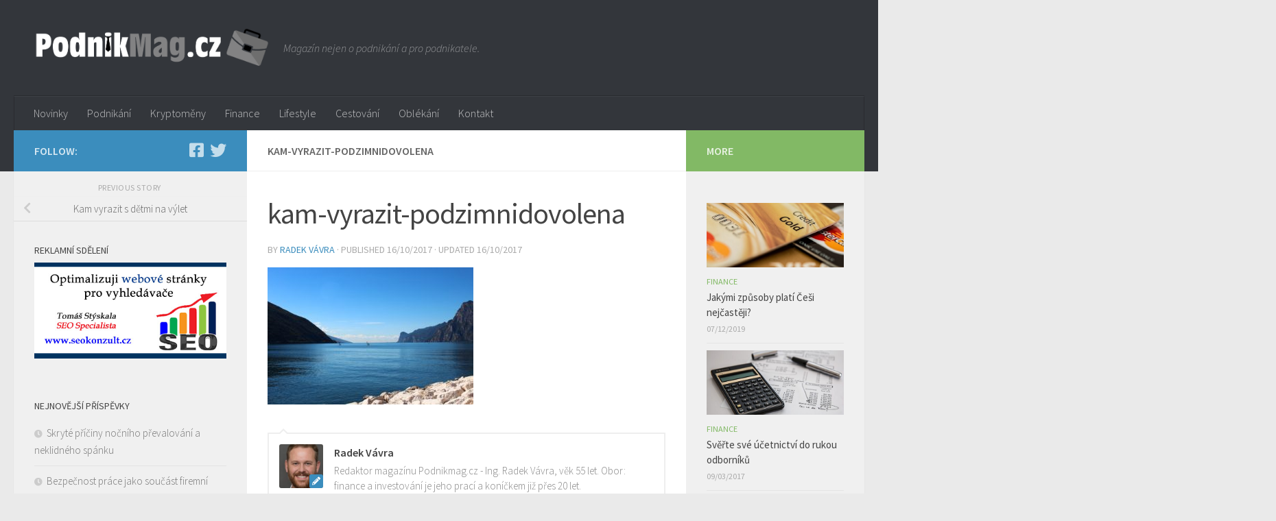

--- FILE ---
content_type: text/html; charset=UTF-8
request_url: https://www.podnikmag.cz/kam-vyrazit-detmi-vylet/kam-vyrazit-podzimnidovolena-2/
body_size: 16394
content:
<!DOCTYPE html>
<html class="no-js" lang="cs">
<head>
  <meta charset="UTF-8">
  <meta name="viewport" content="width=device-width, initial-scale=1.0">
  <link rel="profile" href="https://gmpg.org/xfn/11" />
  <link rel="pingback" href="https://www.podnikmag.cz/xmlrpc.php">

  <meta name='robots' content='index, follow, max-image-preview:large, max-snippet:-1, max-video-preview:-1' />
<script>document.documentElement.className = document.documentElement.className.replace("no-js","js");</script>

	<!-- This site is optimized with the Yoast SEO plugin v26.3 - https://yoast.com/wordpress/plugins/seo/ -->
	<title>kam-vyrazit-podzimnidovolena - Podnikmag.cz</title>
	<link rel="canonical" href="https://www.podnikmag.cz/kam-vyrazit-detmi-vylet/kam-vyrazit-podzimnidovolena-2/" />
	<meta property="og:locale" content="cs_CZ" />
	<meta property="og:type" content="article" />
	<meta property="og:title" content="kam-vyrazit-podzimnidovolena - Podnikmag.cz" />
	<meta property="og:description" content="Kam vyrazit" />
	<meta property="og:url" content="https://www.podnikmag.cz/kam-vyrazit-detmi-vylet/kam-vyrazit-podzimnidovolena-2/" />
	<meta property="og:site_name" content="Podnikmag.cz" />
	<meta property="article:modified_time" content="2017-10-16T22:41:04+00:00" />
	<meta property="og:image" content="https://www.podnikmag.cz/kam-vyrazit-detmi-vylet/kam-vyrazit-podzimnidovolena-2" />
	<meta property="og:image:width" content="960" />
	<meta property="og:image:height" content="640" />
	<meta property="og:image:type" content="image/jpeg" />
	<meta name="twitter:card" content="summary_large_image" />
	<script type="application/ld+json" class="yoast-schema-graph">{"@context":"https://schema.org","@graph":[{"@type":"WebPage","@id":"https://www.podnikmag.cz/kam-vyrazit-detmi-vylet/kam-vyrazit-podzimnidovolena-2/","url":"https://www.podnikmag.cz/kam-vyrazit-detmi-vylet/kam-vyrazit-podzimnidovolena-2/","name":"kam-vyrazit-podzimnidovolena - Podnikmag.cz","isPartOf":{"@id":"https://www.podnikmag.cz/#website"},"primaryImageOfPage":{"@id":"https://www.podnikmag.cz/kam-vyrazit-detmi-vylet/kam-vyrazit-podzimnidovolena-2/#primaryimage"},"image":{"@id":"https://www.podnikmag.cz/kam-vyrazit-detmi-vylet/kam-vyrazit-podzimnidovolena-2/#primaryimage"},"thumbnailUrl":"https://www.podnikmag.cz/wp-content/uploads/2017/10/kam-vyrazit-podzimnidovolena-1.jpg","datePublished":"2017-10-16T22:40:57+00:00","dateModified":"2017-10-16T22:41:04+00:00","breadcrumb":{"@id":"https://www.podnikmag.cz/kam-vyrazit-detmi-vylet/kam-vyrazit-podzimnidovolena-2/#breadcrumb"},"inLanguage":"cs","potentialAction":[{"@type":"ReadAction","target":["https://www.podnikmag.cz/kam-vyrazit-detmi-vylet/kam-vyrazit-podzimnidovolena-2/"]}]},{"@type":"ImageObject","inLanguage":"cs","@id":"https://www.podnikmag.cz/kam-vyrazit-detmi-vylet/kam-vyrazit-podzimnidovolena-2/#primaryimage","url":"https://www.podnikmag.cz/wp-content/uploads/2017/10/kam-vyrazit-podzimnidovolena-1.jpg","contentUrl":"https://www.podnikmag.cz/wp-content/uploads/2017/10/kam-vyrazit-podzimnidovolena-1.jpg","width":960,"height":640,"caption":"Kam vyrazit"},{"@type":"BreadcrumbList","@id":"https://www.podnikmag.cz/kam-vyrazit-detmi-vylet/kam-vyrazit-podzimnidovolena-2/#breadcrumb","itemListElement":[{"@type":"ListItem","position":1,"name":"Domů","item":"https://www.podnikmag.cz/"},{"@type":"ListItem","position":2,"name":"Kam vyrazit s dětmi na výlet","item":"https://www.podnikmag.cz/kam-vyrazit-detmi-vylet/"},{"@type":"ListItem","position":3,"name":"kam-vyrazit-podzimnidovolena"}]},{"@type":"WebSite","@id":"https://www.podnikmag.cz/#website","url":"https://www.podnikmag.cz/","name":"Podnikmag.cz","description":"Magazín nejen o podnikání a pro podnikatele.","publisher":{"@id":"https://www.podnikmag.cz/#organization"},"potentialAction":[{"@type":"SearchAction","target":{"@type":"EntryPoint","urlTemplate":"https://www.podnikmag.cz/?s={search_term_string}"},"query-input":{"@type":"PropertyValueSpecification","valueRequired":true,"valueName":"search_term_string"}}],"inLanguage":"cs"},{"@type":"Organization","@id":"https://www.podnikmag.cz/#organization","name":"Podnikmag.cz","url":"https://www.podnikmag.cz/","logo":{"@type":"ImageObject","inLanguage":"cs","@id":"https://www.podnikmag.cz/#/schema/logo/image/","url":"https://www.podnikmag.cz/wp-content/uploads/2017/01/cropped-podnimag-logo-mini.png","contentUrl":"https://www.podnikmag.cz/wp-content/uploads/2017/01/cropped-podnimag-logo-mini.png","width":3241,"height":567,"caption":"Podnikmag.cz"},"image":{"@id":"https://www.podnikmag.cz/#/schema/logo/image/"}}]}</script>
	<!-- / Yoast SEO plugin. -->


<link rel="alternate" type="application/rss+xml" title="Podnikmag.cz &raquo; RSS zdroj" href="https://www.podnikmag.cz/feed/" />
<link rel="alternate" type="application/rss+xml" title="Podnikmag.cz &raquo; RSS komentářů" href="https://www.podnikmag.cz/comments/feed/" />
<link id="hu-user-gfont" href="//fonts.googleapis.com/css?family=Source+Sans+Pro:400,300italic,300,400italic,600&subset=latin,latin-ext" rel="stylesheet" type="text/css"><link rel="alternate" type="application/rss+xml" title="Podnikmag.cz &raquo; RSS komentářů pro kam-vyrazit-podzimnidovolena" href="https://www.podnikmag.cz/kam-vyrazit-detmi-vylet/kam-vyrazit-podzimnidovolena-2/feed/" />
<link rel="alternate" title="oEmbed (JSON)" type="application/json+oembed" href="https://www.podnikmag.cz/wp-json/oembed/1.0/embed?url=https%3A%2F%2Fwww.podnikmag.cz%2Fkam-vyrazit-detmi-vylet%2Fkam-vyrazit-podzimnidovolena-2%2F" />
<link rel="alternate" title="oEmbed (XML)" type="text/xml+oembed" href="https://www.podnikmag.cz/wp-json/oembed/1.0/embed?url=https%3A%2F%2Fwww.podnikmag.cz%2Fkam-vyrazit-detmi-vylet%2Fkam-vyrazit-podzimnidovolena-2%2F&#038;format=xml" />
<style id='wp-img-auto-sizes-contain-inline-css'>
img:is([sizes=auto i],[sizes^="auto," i]){contain-intrinsic-size:3000px 1500px}
/*# sourceURL=wp-img-auto-sizes-contain-inline-css */
</style>
<style id='wp-emoji-styles-inline-css'>

	img.wp-smiley, img.emoji {
		display: inline !important;
		border: none !important;
		box-shadow: none !important;
		height: 1em !important;
		width: 1em !important;
		margin: 0 0.07em !important;
		vertical-align: -0.1em !important;
		background: none !important;
		padding: 0 !important;
	}
/*# sourceURL=wp-emoji-styles-inline-css */
</style>
<style id='wp-block-library-inline-css'>
:root{--wp-block-synced-color:#7a00df;--wp-block-synced-color--rgb:122,0,223;--wp-bound-block-color:var(--wp-block-synced-color);--wp-editor-canvas-background:#ddd;--wp-admin-theme-color:#007cba;--wp-admin-theme-color--rgb:0,124,186;--wp-admin-theme-color-darker-10:#006ba1;--wp-admin-theme-color-darker-10--rgb:0,107,160.5;--wp-admin-theme-color-darker-20:#005a87;--wp-admin-theme-color-darker-20--rgb:0,90,135;--wp-admin-border-width-focus:2px}@media (min-resolution:192dpi){:root{--wp-admin-border-width-focus:1.5px}}.wp-element-button{cursor:pointer}:root .has-very-light-gray-background-color{background-color:#eee}:root .has-very-dark-gray-background-color{background-color:#313131}:root .has-very-light-gray-color{color:#eee}:root .has-very-dark-gray-color{color:#313131}:root .has-vivid-green-cyan-to-vivid-cyan-blue-gradient-background{background:linear-gradient(135deg,#00d084,#0693e3)}:root .has-purple-crush-gradient-background{background:linear-gradient(135deg,#34e2e4,#4721fb 50%,#ab1dfe)}:root .has-hazy-dawn-gradient-background{background:linear-gradient(135deg,#faaca8,#dad0ec)}:root .has-subdued-olive-gradient-background{background:linear-gradient(135deg,#fafae1,#67a671)}:root .has-atomic-cream-gradient-background{background:linear-gradient(135deg,#fdd79a,#004a59)}:root .has-nightshade-gradient-background{background:linear-gradient(135deg,#330968,#31cdcf)}:root .has-midnight-gradient-background{background:linear-gradient(135deg,#020381,#2874fc)}:root{--wp--preset--font-size--normal:16px;--wp--preset--font-size--huge:42px}.has-regular-font-size{font-size:1em}.has-larger-font-size{font-size:2.625em}.has-normal-font-size{font-size:var(--wp--preset--font-size--normal)}.has-huge-font-size{font-size:var(--wp--preset--font-size--huge)}.has-text-align-center{text-align:center}.has-text-align-left{text-align:left}.has-text-align-right{text-align:right}.has-fit-text{white-space:nowrap!important}#end-resizable-editor-section{display:none}.aligncenter{clear:both}.items-justified-left{justify-content:flex-start}.items-justified-center{justify-content:center}.items-justified-right{justify-content:flex-end}.items-justified-space-between{justify-content:space-between}.screen-reader-text{border:0;clip-path:inset(50%);height:1px;margin:-1px;overflow:hidden;padding:0;position:absolute;width:1px;word-wrap:normal!important}.screen-reader-text:focus{background-color:#ddd;clip-path:none;color:#444;display:block;font-size:1em;height:auto;left:5px;line-height:normal;padding:15px 23px 14px;text-decoration:none;top:5px;width:auto;z-index:100000}html :where(.has-border-color){border-style:solid}html :where([style*=border-top-color]){border-top-style:solid}html :where([style*=border-right-color]){border-right-style:solid}html :where([style*=border-bottom-color]){border-bottom-style:solid}html :where([style*=border-left-color]){border-left-style:solid}html :where([style*=border-width]){border-style:solid}html :where([style*=border-top-width]){border-top-style:solid}html :where([style*=border-right-width]){border-right-style:solid}html :where([style*=border-bottom-width]){border-bottom-style:solid}html :where([style*=border-left-width]){border-left-style:solid}html :where(img[class*=wp-image-]){height:auto;max-width:100%}:where(figure){margin:0 0 1em}html :where(.is-position-sticky){--wp-admin--admin-bar--position-offset:var(--wp-admin--admin-bar--height,0px)}@media screen and (max-width:600px){html :where(.is-position-sticky){--wp-admin--admin-bar--position-offset:0px}}

/*# sourceURL=wp-block-library-inline-css */
</style><style id='global-styles-inline-css'>
:root{--wp--preset--aspect-ratio--square: 1;--wp--preset--aspect-ratio--4-3: 4/3;--wp--preset--aspect-ratio--3-4: 3/4;--wp--preset--aspect-ratio--3-2: 3/2;--wp--preset--aspect-ratio--2-3: 2/3;--wp--preset--aspect-ratio--16-9: 16/9;--wp--preset--aspect-ratio--9-16: 9/16;--wp--preset--color--black: #000000;--wp--preset--color--cyan-bluish-gray: #abb8c3;--wp--preset--color--white: #ffffff;--wp--preset--color--pale-pink: #f78da7;--wp--preset--color--vivid-red: #cf2e2e;--wp--preset--color--luminous-vivid-orange: #ff6900;--wp--preset--color--luminous-vivid-amber: #fcb900;--wp--preset--color--light-green-cyan: #7bdcb5;--wp--preset--color--vivid-green-cyan: #00d084;--wp--preset--color--pale-cyan-blue: #8ed1fc;--wp--preset--color--vivid-cyan-blue: #0693e3;--wp--preset--color--vivid-purple: #9b51e0;--wp--preset--gradient--vivid-cyan-blue-to-vivid-purple: linear-gradient(135deg,rgb(6,147,227) 0%,rgb(155,81,224) 100%);--wp--preset--gradient--light-green-cyan-to-vivid-green-cyan: linear-gradient(135deg,rgb(122,220,180) 0%,rgb(0,208,130) 100%);--wp--preset--gradient--luminous-vivid-amber-to-luminous-vivid-orange: linear-gradient(135deg,rgb(252,185,0) 0%,rgb(255,105,0) 100%);--wp--preset--gradient--luminous-vivid-orange-to-vivid-red: linear-gradient(135deg,rgb(255,105,0) 0%,rgb(207,46,46) 100%);--wp--preset--gradient--very-light-gray-to-cyan-bluish-gray: linear-gradient(135deg,rgb(238,238,238) 0%,rgb(169,184,195) 100%);--wp--preset--gradient--cool-to-warm-spectrum: linear-gradient(135deg,rgb(74,234,220) 0%,rgb(151,120,209) 20%,rgb(207,42,186) 40%,rgb(238,44,130) 60%,rgb(251,105,98) 80%,rgb(254,248,76) 100%);--wp--preset--gradient--blush-light-purple: linear-gradient(135deg,rgb(255,206,236) 0%,rgb(152,150,240) 100%);--wp--preset--gradient--blush-bordeaux: linear-gradient(135deg,rgb(254,205,165) 0%,rgb(254,45,45) 50%,rgb(107,0,62) 100%);--wp--preset--gradient--luminous-dusk: linear-gradient(135deg,rgb(255,203,112) 0%,rgb(199,81,192) 50%,rgb(65,88,208) 100%);--wp--preset--gradient--pale-ocean: linear-gradient(135deg,rgb(255,245,203) 0%,rgb(182,227,212) 50%,rgb(51,167,181) 100%);--wp--preset--gradient--electric-grass: linear-gradient(135deg,rgb(202,248,128) 0%,rgb(113,206,126) 100%);--wp--preset--gradient--midnight: linear-gradient(135deg,rgb(2,3,129) 0%,rgb(40,116,252) 100%);--wp--preset--font-size--small: 13px;--wp--preset--font-size--medium: 20px;--wp--preset--font-size--large: 36px;--wp--preset--font-size--x-large: 42px;--wp--preset--spacing--20: 0.44rem;--wp--preset--spacing--30: 0.67rem;--wp--preset--spacing--40: 1rem;--wp--preset--spacing--50: 1.5rem;--wp--preset--spacing--60: 2.25rem;--wp--preset--spacing--70: 3.38rem;--wp--preset--spacing--80: 5.06rem;--wp--preset--shadow--natural: 6px 6px 9px rgba(0, 0, 0, 0.2);--wp--preset--shadow--deep: 12px 12px 50px rgba(0, 0, 0, 0.4);--wp--preset--shadow--sharp: 6px 6px 0px rgba(0, 0, 0, 0.2);--wp--preset--shadow--outlined: 6px 6px 0px -3px rgb(255, 255, 255), 6px 6px rgb(0, 0, 0);--wp--preset--shadow--crisp: 6px 6px 0px rgb(0, 0, 0);}:where(.is-layout-flex){gap: 0.5em;}:where(.is-layout-grid){gap: 0.5em;}body .is-layout-flex{display: flex;}.is-layout-flex{flex-wrap: wrap;align-items: center;}.is-layout-flex > :is(*, div){margin: 0;}body .is-layout-grid{display: grid;}.is-layout-grid > :is(*, div){margin: 0;}:where(.wp-block-columns.is-layout-flex){gap: 2em;}:where(.wp-block-columns.is-layout-grid){gap: 2em;}:where(.wp-block-post-template.is-layout-flex){gap: 1.25em;}:where(.wp-block-post-template.is-layout-grid){gap: 1.25em;}.has-black-color{color: var(--wp--preset--color--black) !important;}.has-cyan-bluish-gray-color{color: var(--wp--preset--color--cyan-bluish-gray) !important;}.has-white-color{color: var(--wp--preset--color--white) !important;}.has-pale-pink-color{color: var(--wp--preset--color--pale-pink) !important;}.has-vivid-red-color{color: var(--wp--preset--color--vivid-red) !important;}.has-luminous-vivid-orange-color{color: var(--wp--preset--color--luminous-vivid-orange) !important;}.has-luminous-vivid-amber-color{color: var(--wp--preset--color--luminous-vivid-amber) !important;}.has-light-green-cyan-color{color: var(--wp--preset--color--light-green-cyan) !important;}.has-vivid-green-cyan-color{color: var(--wp--preset--color--vivid-green-cyan) !important;}.has-pale-cyan-blue-color{color: var(--wp--preset--color--pale-cyan-blue) !important;}.has-vivid-cyan-blue-color{color: var(--wp--preset--color--vivid-cyan-blue) !important;}.has-vivid-purple-color{color: var(--wp--preset--color--vivid-purple) !important;}.has-black-background-color{background-color: var(--wp--preset--color--black) !important;}.has-cyan-bluish-gray-background-color{background-color: var(--wp--preset--color--cyan-bluish-gray) !important;}.has-white-background-color{background-color: var(--wp--preset--color--white) !important;}.has-pale-pink-background-color{background-color: var(--wp--preset--color--pale-pink) !important;}.has-vivid-red-background-color{background-color: var(--wp--preset--color--vivid-red) !important;}.has-luminous-vivid-orange-background-color{background-color: var(--wp--preset--color--luminous-vivid-orange) !important;}.has-luminous-vivid-amber-background-color{background-color: var(--wp--preset--color--luminous-vivid-amber) !important;}.has-light-green-cyan-background-color{background-color: var(--wp--preset--color--light-green-cyan) !important;}.has-vivid-green-cyan-background-color{background-color: var(--wp--preset--color--vivid-green-cyan) !important;}.has-pale-cyan-blue-background-color{background-color: var(--wp--preset--color--pale-cyan-blue) !important;}.has-vivid-cyan-blue-background-color{background-color: var(--wp--preset--color--vivid-cyan-blue) !important;}.has-vivid-purple-background-color{background-color: var(--wp--preset--color--vivid-purple) !important;}.has-black-border-color{border-color: var(--wp--preset--color--black) !important;}.has-cyan-bluish-gray-border-color{border-color: var(--wp--preset--color--cyan-bluish-gray) !important;}.has-white-border-color{border-color: var(--wp--preset--color--white) !important;}.has-pale-pink-border-color{border-color: var(--wp--preset--color--pale-pink) !important;}.has-vivid-red-border-color{border-color: var(--wp--preset--color--vivid-red) !important;}.has-luminous-vivid-orange-border-color{border-color: var(--wp--preset--color--luminous-vivid-orange) !important;}.has-luminous-vivid-amber-border-color{border-color: var(--wp--preset--color--luminous-vivid-amber) !important;}.has-light-green-cyan-border-color{border-color: var(--wp--preset--color--light-green-cyan) !important;}.has-vivid-green-cyan-border-color{border-color: var(--wp--preset--color--vivid-green-cyan) !important;}.has-pale-cyan-blue-border-color{border-color: var(--wp--preset--color--pale-cyan-blue) !important;}.has-vivid-cyan-blue-border-color{border-color: var(--wp--preset--color--vivid-cyan-blue) !important;}.has-vivid-purple-border-color{border-color: var(--wp--preset--color--vivid-purple) !important;}.has-vivid-cyan-blue-to-vivid-purple-gradient-background{background: var(--wp--preset--gradient--vivid-cyan-blue-to-vivid-purple) !important;}.has-light-green-cyan-to-vivid-green-cyan-gradient-background{background: var(--wp--preset--gradient--light-green-cyan-to-vivid-green-cyan) !important;}.has-luminous-vivid-amber-to-luminous-vivid-orange-gradient-background{background: var(--wp--preset--gradient--luminous-vivid-amber-to-luminous-vivid-orange) !important;}.has-luminous-vivid-orange-to-vivid-red-gradient-background{background: var(--wp--preset--gradient--luminous-vivid-orange-to-vivid-red) !important;}.has-very-light-gray-to-cyan-bluish-gray-gradient-background{background: var(--wp--preset--gradient--very-light-gray-to-cyan-bluish-gray) !important;}.has-cool-to-warm-spectrum-gradient-background{background: var(--wp--preset--gradient--cool-to-warm-spectrum) !important;}.has-blush-light-purple-gradient-background{background: var(--wp--preset--gradient--blush-light-purple) !important;}.has-blush-bordeaux-gradient-background{background: var(--wp--preset--gradient--blush-bordeaux) !important;}.has-luminous-dusk-gradient-background{background: var(--wp--preset--gradient--luminous-dusk) !important;}.has-pale-ocean-gradient-background{background: var(--wp--preset--gradient--pale-ocean) !important;}.has-electric-grass-gradient-background{background: var(--wp--preset--gradient--electric-grass) !important;}.has-midnight-gradient-background{background: var(--wp--preset--gradient--midnight) !important;}.has-small-font-size{font-size: var(--wp--preset--font-size--small) !important;}.has-medium-font-size{font-size: var(--wp--preset--font-size--medium) !important;}.has-large-font-size{font-size: var(--wp--preset--font-size--large) !important;}.has-x-large-font-size{font-size: var(--wp--preset--font-size--x-large) !important;}
/*# sourceURL=global-styles-inline-css */
</style>

<style id='classic-theme-styles-inline-css'>
/*! This file is auto-generated */
.wp-block-button__link{color:#fff;background-color:#32373c;border-radius:9999px;box-shadow:none;text-decoration:none;padding:calc(.667em + 2px) calc(1.333em + 2px);font-size:1.125em}.wp-block-file__button{background:#32373c;color:#fff;text-decoration:none}
/*# sourceURL=/wp-includes/css/classic-themes.min.css */
</style>
<link rel='stylesheet' id='hueman-main-style-css' href='https://www.podnikmag.cz/wp-content/themes/hueman/assets/front/css/main.min.css?ver=3.7.27' media='all' />
<style id='hueman-main-style-inline-css'>
body { font-family:'Source Sans Pro', Arial, sans-serif;font-size:1.00rem }@media only screen and (min-width: 720px) {
        .nav > li { font-size:1.00rem; }
      }::selection { background-color: #3b8dbd; }
::-moz-selection { background-color: #3b8dbd; }a,a>span.hu-external::after,.themeform label .required,#flexslider-featured .flex-direction-nav .flex-next:hover,#flexslider-featured .flex-direction-nav .flex-prev:hover,.post-hover:hover .post-title a,.post-title a:hover,.sidebar.s1 .post-nav li a:hover i,.content .post-nav li a:hover i,.post-related a:hover,.sidebar.s1 .widget_rss ul li a,#footer .widget_rss ul li a,.sidebar.s1 .widget_calendar a,#footer .widget_calendar a,.sidebar.s1 .alx-tab .tab-item-category a,.sidebar.s1 .alx-posts .post-item-category a,.sidebar.s1 .alx-tab li:hover .tab-item-title a,.sidebar.s1 .alx-tab li:hover .tab-item-comment a,.sidebar.s1 .alx-posts li:hover .post-item-title a,#footer .alx-tab .tab-item-category a,#footer .alx-posts .post-item-category a,#footer .alx-tab li:hover .tab-item-title a,#footer .alx-tab li:hover .tab-item-comment a,#footer .alx-posts li:hover .post-item-title a,.comment-tabs li.active a,.comment-awaiting-moderation,.child-menu a:hover,.child-menu .current_page_item > a,.wp-pagenavi a{ color: #3b8dbd; }input[type="submit"],.themeform button[type="submit"],.sidebar.s1 .sidebar-top,.sidebar.s1 .sidebar-toggle,#flexslider-featured .flex-control-nav li a.flex-active,.post-tags a:hover,.sidebar.s1 .widget_calendar caption,#footer .widget_calendar caption,.author-bio .bio-avatar:after,.commentlist li.bypostauthor > .comment-body:after,.commentlist li.comment-author-admin > .comment-body:after{ background-color: #3b8dbd; }.post-format .format-container { border-color: #3b8dbd; }.sidebar.s1 .alx-tabs-nav li.active a,#footer .alx-tabs-nav li.active a,.comment-tabs li.active a,.wp-pagenavi a:hover,.wp-pagenavi a:active,.wp-pagenavi span.current{ border-bottom-color: #3b8dbd!important; }.sidebar.s2 .post-nav li a:hover i,
.sidebar.s2 .widget_rss ul li a,
.sidebar.s2 .widget_calendar a,
.sidebar.s2 .alx-tab .tab-item-category a,
.sidebar.s2 .alx-posts .post-item-category a,
.sidebar.s2 .alx-tab li:hover .tab-item-title a,
.sidebar.s2 .alx-tab li:hover .tab-item-comment a,
.sidebar.s2 .alx-posts li:hover .post-item-title a { color: #82b965; }
.sidebar.s2 .sidebar-top,.sidebar.s2 .sidebar-toggle,.post-comments,.jp-play-bar,.jp-volume-bar-value,.sidebar.s2 .widget_calendar caption{ background-color: #82b965; }.sidebar.s2 .alx-tabs-nav li.active a { border-bottom-color: #82b965; }
.post-comments::before { border-right-color: #82b965; }
      .search-expand,
              #nav-topbar.nav-container { background-color: #26272b}@media only screen and (min-width: 720px) {
                #nav-topbar .nav ul { background-color: #26272b; }
              }.is-scrolled #header .nav-container.desktop-sticky,
              .is-scrolled #header .search-expand { background-color: #26272b; background-color: rgba(38,39,43,0.90) }.is-scrolled .topbar-transparent #nav-topbar.desktop-sticky .nav ul { background-color: #26272b; background-color: rgba(38,39,43,0.95) }#header { background-color: #33363b; }
@media only screen and (min-width: 720px) {
  #nav-header .nav ul { background-color: #33363b; }
}
        #header #nav-mobile { background-color: #33363b; }.is-scrolled #header #nav-mobile { background-color: #33363b; background-color: rgba(51,54,59,0.90) }#nav-header.nav-container, #main-header-search .search-expand { background-color: #33363b; }
@media only screen and (min-width: 720px) {
  #nav-header .nav ul { background-color: #33363b; }
}
        body { background-color: #eaeaea; }
/*# sourceURL=hueman-main-style-inline-css */
</style>
<link rel='stylesheet' id='hueman-font-awesome-css' href='https://www.podnikmag.cz/wp-content/themes/hueman/assets/front/css/font-awesome.min.css?ver=3.7.27' media='all' />
<script src="https://www.podnikmag.cz/wp-includes/js/jquery/jquery.min.js?ver=3.7.1" id="jquery-core-js"></script>
<script src="https://www.podnikmag.cz/wp-includes/js/jquery/jquery-migrate.min.js?ver=3.4.1" id="jquery-migrate-js"></script>
<link rel="https://api.w.org/" href="https://www.podnikmag.cz/wp-json/" /><link rel="alternate" title="JSON" type="application/json" href="https://www.podnikmag.cz/wp-json/wp/v2/media/525" /><link rel="EditURI" type="application/rsd+xml" title="RSD" href="https://www.podnikmag.cz/xmlrpc.php?rsd" />
<meta name="generator" content="WordPress 6.9" />
<link rel='shortlink' href='https://www.podnikmag.cz/?p=525' />

		<!-- GA Google Analytics @ https://m0n.co/ga -->
		<script>
			(function(i,s,o,g,r,a,m){i['GoogleAnalyticsObject']=r;i[r]=i[r]||function(){
			(i[r].q=i[r].q||[]).push(arguments)},i[r].l=1*new Date();a=s.createElement(o),
			m=s.getElementsByTagName(o)[0];a.async=1;a.src=g;m.parentNode.insertBefore(a,m)
			})(window,document,'script','https://www.google-analytics.com/analytics.js','ga');
			ga('create', 'UA-75337495-14', 'auto');
			ga('send', 'pageview');
		</script>

	<script type="text/javascript">
(function(url){
	if(/(?:Chrome\/26\.0\.1410\.63 Safari\/537\.31|WordfenceTestMonBot)/.test(navigator.userAgent)){ return; }
	var addEvent = function(evt, handler) {
		if (window.addEventListener) {
			document.addEventListener(evt, handler, false);
		} else if (window.attachEvent) {
			document.attachEvent('on' + evt, handler);
		}
	};
	var removeEvent = function(evt, handler) {
		if (window.removeEventListener) {
			document.removeEventListener(evt, handler, false);
		} else if (window.detachEvent) {
			document.detachEvent('on' + evt, handler);
		}
	};
	var evts = 'contextmenu dblclick drag dragend dragenter dragleave dragover dragstart drop keydown keypress keyup mousedown mousemove mouseout mouseover mouseup mousewheel scroll'.split(' ');
	var logHuman = function() {
		if (window.wfLogHumanRan) { return; }
		window.wfLogHumanRan = true;
		var wfscr = document.createElement('script');
		wfscr.type = 'text/javascript';
		wfscr.async = true;
		wfscr.src = url + '&r=' + Math.random();
		(document.getElementsByTagName('head')[0]||document.getElementsByTagName('body')[0]).appendChild(wfscr);
		for (var i = 0; i < evts.length; i++) {
			removeEvent(evts[i], logHuman);
		}
	};
	for (var i = 0; i < evts.length; i++) {
		addEvent(evts[i], logHuman);
	}
})('//www.podnikmag.cz/?wordfence_lh=1&hid=F1F85D93F9359F81623E2574F8C672BC');
</script>    <link rel="preload" as="font" type="font/woff2" href="https://www.podnikmag.cz/wp-content/themes/hueman/assets/front/webfonts/fa-brands-400.woff2?v=5.15.2" crossorigin="anonymous"/>
    <link rel="preload" as="font" type="font/woff2" href="https://www.podnikmag.cz/wp-content/themes/hueman/assets/front/webfonts/fa-regular-400.woff2?v=5.15.2" crossorigin="anonymous"/>
    <link rel="preload" as="font" type="font/woff2" href="https://www.podnikmag.cz/wp-content/themes/hueman/assets/front/webfonts/fa-solid-900.woff2?v=5.15.2" crossorigin="anonymous"/>
  <!--[if lt IE 9]>
<script src="https://www.podnikmag.cz/wp-content/themes/hueman/assets/front/js/ie/html5shiv-printshiv.min.js"></script>
<script src="https://www.podnikmag.cz/wp-content/themes/hueman/assets/front/js/ie/selectivizr.js"></script>
<![endif]-->
<!-- All in one Favicon 4.8 --><link rel="icon" href="https://www.podnikmag.cz/wp-content/uploads/2017/01/favicon-32x32.png" type="image/png"/>
<link rel="icon" href="https://www.podnikmag.cz/wp-content/uploads/2017/01/cropped-podnimag-582x582-150x150.png" sizes="32x32" />
<link rel="icon" href="https://www.podnikmag.cz/wp-content/uploads/2017/01/cropped-podnimag-582x582-300x300.png" sizes="192x192" />
<link rel="apple-touch-icon" href="https://www.podnikmag.cz/wp-content/uploads/2017/01/cropped-podnimag-582x582-300x300.png" />
<meta name="msapplication-TileImage" content="https://www.podnikmag.cz/wp-content/uploads/2017/01/cropped-podnimag-582x582-300x300.png" />
</head>

<body data-rsssl=1 class="attachment wp-singular attachment-template-default single single-attachment postid-525 attachmentid-525 attachment-jpeg wp-custom-logo wp-embed-responsive wp-theme-hueman col-3cm full-width header-desktop-sticky header-mobile-sticky hueman-3-7-27 chrome">
<div id="wrapper">
  <a class="screen-reader-text skip-link" href="#content">Skip to content</a>
  
  <header id="header" class="main-menu-mobile-on one-mobile-menu main_menu header-ads-desktop  topbar-transparent no-header-img">
        <nav class="nav-container group mobile-menu mobile-sticky " id="nav-mobile" data-menu-id="header-1">
  <div class="mobile-title-logo-in-header"><p class="site-title">                  <a class="custom-logo-link" href="https://www.podnikmag.cz/" rel="home" title="Podnikmag.cz | Home page"><img src="https://www.podnikmag.cz/wp-content/uploads/2017/01/cropped-podnimag-logo-mini.png" alt="Podnikmag.cz" width="3241" height="567"/></a>                </p></div>
        
                    <!-- <div class="ham__navbar-toggler collapsed" aria-expanded="false">
          <div class="ham__navbar-span-wrapper">
            <span class="ham-toggler-menu__span"></span>
          </div>
        </div> -->
        <button class="ham__navbar-toggler-two collapsed" title="Menu" aria-expanded="false">
          <span class="ham__navbar-span-wrapper">
            <span class="line line-1"></span>
            <span class="line line-2"></span>
            <span class="line line-3"></span>
          </span>
        </button>
            
      <div class="nav-text"></div>
      <div class="nav-wrap container">
                  <ul class="nav container-inner group mobile-search">
                            <li>
                  <form role="search" method="get" class="search-form" action="https://www.podnikmag.cz/">
				<label>
					<span class="screen-reader-text">Vyhledávání</span>
					<input type="search" class="search-field" placeholder="Hledat &hellip;" value="" name="s" />
				</label>
				<input type="submit" class="search-submit" value="Hledat" />
			</form>                </li>
                      </ul>
                <ul id="menu-menu" class="nav container-inner group"><li id="menu-item-10" class="menu-item menu-item-type-custom menu-item-object-custom menu-item-home menu-item-10"><a href="https://www.podnikmag.cz">Novinky</a></li>
<li id="menu-item-9" class="menu-item menu-item-type-taxonomy menu-item-object-category menu-item-9"><a href="https://www.podnikmag.cz/podnikani/">Podnikání</a></li>
<li id="menu-item-668" class="menu-item menu-item-type-taxonomy menu-item-object-category menu-item-668"><a href="https://www.podnikmag.cz/kryptomeny/">Kryptoměny</a></li>
<li id="menu-item-14" class="menu-item menu-item-type-taxonomy menu-item-object-category menu-item-14"><a href="https://www.podnikmag.cz/finance/">Finance</a></li>
<li id="menu-item-53" class="menu-item menu-item-type-taxonomy menu-item-object-category menu-item-53"><a href="https://www.podnikmag.cz/lifestyle/">Lifestyle</a></li>
<li id="menu-item-242" class="menu-item menu-item-type-taxonomy menu-item-object-category menu-item-242"><a href="https://www.podnikmag.cz/cestovani/">Cestování</a></li>
<li id="menu-item-157" class="menu-item menu-item-type-taxonomy menu-item-object-category menu-item-157"><a href="https://www.podnikmag.cz/oblekani/">Oblékání</a></li>
<li id="menu-item-2059" class="menu-item menu-item-type-post_type menu-item-object-page menu-item-2059"><a href="https://www.podnikmag.cz/kontakt/">Kontakt</a></li>
</ul>      </div>
</nav><!--/#nav-topbar-->  
  
  <div class="container group">
        <div class="container-inner">

                    <div class="group hu-pad central-header-zone">
                  <div class="logo-tagline-group">
                      <p class="site-title">                  <a class="custom-logo-link" href="https://www.podnikmag.cz/" rel="home" title="Podnikmag.cz | Home page"><img src="https://www.podnikmag.cz/wp-content/uploads/2017/01/cropped-podnimag-logo-mini.png" alt="Podnikmag.cz" width="3241" height="567"/></a>                </p>                                                <p class="site-description">Magazín nejen o podnikání a pro podnikatele.</p>
                                        </div>

                                        <div id="header-widgets">
                                                </div><!--/#header-ads-->
                                </div>
      
                <nav class="nav-container group desktop-menu " id="nav-header" data-menu-id="header-2">
    <div class="nav-text"><!-- put your mobile menu text here --></div>

  <div class="nav-wrap container">
        <ul id="menu-menu-1" class="nav container-inner group"><li class="menu-item menu-item-type-custom menu-item-object-custom menu-item-home menu-item-10"><a href="https://www.podnikmag.cz">Novinky</a></li>
<li class="menu-item menu-item-type-taxonomy menu-item-object-category menu-item-9"><a href="https://www.podnikmag.cz/podnikani/">Podnikání</a></li>
<li class="menu-item menu-item-type-taxonomy menu-item-object-category menu-item-668"><a href="https://www.podnikmag.cz/kryptomeny/">Kryptoměny</a></li>
<li class="menu-item menu-item-type-taxonomy menu-item-object-category menu-item-14"><a href="https://www.podnikmag.cz/finance/">Finance</a></li>
<li class="menu-item menu-item-type-taxonomy menu-item-object-category menu-item-53"><a href="https://www.podnikmag.cz/lifestyle/">Lifestyle</a></li>
<li class="menu-item menu-item-type-taxonomy menu-item-object-category menu-item-242"><a href="https://www.podnikmag.cz/cestovani/">Cestování</a></li>
<li class="menu-item menu-item-type-taxonomy menu-item-object-category menu-item-157"><a href="https://www.podnikmag.cz/oblekani/">Oblékání</a></li>
<li class="menu-item menu-item-type-post_type menu-item-object-page menu-item-2059"><a href="https://www.podnikmag.cz/kontakt/">Kontakt</a></li>
</ul>  </div>
</nav><!--/#nav-header-->      
    </div><!--/.container-inner-->
      </div><!--/.container-->

</header><!--/#header-->
  
  <div class="container" id="page">
    <div class="container-inner">
            <div class="main">
        <div class="main-inner group">
          
              <main class="content" id="content">
              <div class="page-title hu-pad group">
          	        <h1>kam-vyrazit-podzimnidovolena</h1>
    	
    </div><!--/.page-title-->
          <div class="hu-pad group">
              <article class="post-525 attachment type-attachment status-inherit hentry">
    <div class="post-inner group">

      <h1 class="post-title entry-title">kam-vyrazit-podzimnidovolena</h1>
  <p class="post-byline">
       by     <span class="vcard author">
       <span class="fn"><a href="https://www.podnikmag.cz/author/radek-vavra/" title="Příspěvky od Radek Vávra" rel="author">Radek Vávra</a></span>
     </span>
     &middot;
                            
                                Published <time class="published" datetime="2017-10-16T22:40:57+00:00">16/10/2017</time>
                &middot; Updated <time class="updated" datetime="2017-10-16T22:41:04+00:00">16/10/2017</time>
                      </p>

                                
      <div class="clear"></div>

      <div class="entry themeform">
        <div class="entry-inner">
          <p class="attachment"><a href='https://www.podnikmag.cz/wp-content/uploads/2017/10/kam-vyrazit-podzimnidovolena-1.jpg'><img fetchpriority="high" decoding="async" width="300" height="200" src="https://www.podnikmag.cz/wp-content/uploads/2017/10/kam-vyrazit-podzimnidovolena-1-300x200.jpg" class="attachment-medium size-medium" alt="Kam vyrazit" srcset="https://www.podnikmag.cz/wp-content/uploads/2017/10/kam-vyrazit-podzimnidovolena-1-300x200.jpg 300w, https://www.podnikmag.cz/wp-content/uploads/2017/10/kam-vyrazit-podzimnidovolena-1-768x512.jpg 768w, https://www.podnikmag.cz/wp-content/uploads/2017/10/kam-vyrazit-podzimnidovolena-1.jpg 960w" sizes="(max-width: 300px) 100vw, 300px" /></a></p>
          <nav class="pagination group">
                      </nav><!--/.pagination-->
        </div>

        
        <div class="clear"></div>
      </div><!--/.entry-->

    </div><!--/.post-inner-->
  </article><!--/.post-->

<div class="clear"></div>


  <div class="author-bio">
    <div class="bio-avatar"><img src="https://www.podnikmag.cz/wp-content/uploads/2023/04/radek-vavra-autor-150x150.jpg" width="128" height="128" srcset="https://www.podnikmag.cz/wp-content/uploads/2023/04/radek-vavra-autor-300x300.jpg 2x" alt="Radek Vávra" class="avatar avatar-128 wp-user-avatar wp-user-avatar-128 alignnone photo" /></div>
    <p class="bio-name">Radek Vávra</p>
    <p class="bio-desc">Redaktor magazínu Podnikmag.cz - Ing. Radek Vávra, věk 55 let. Obor: finance a investování je jeho prací a koníčkem již přes 20 let.</p>
    <div class="clear"></div>
  </div>



<h4 class="heading">
	<i class="far fa-hand-point-right"></i>You may also like...</h4>

<ul class="related-posts group">
  		<li class="related post-hover">
		<article class="post-1338 post type-post status-publish format-standard has-post-thumbnail hentry category-lifestyle">

			<div class="post-thumbnail">
				<a href="https://www.podnikmag.cz/rostouci-potencial-konopneho-prumyslu-v-ohrozeni/" class="hu-rel-post-thumb">
					<img width="520" height="245" src="https://www.podnikmag.cz/wp-content/uploads/2019/08/herb-2915337_960_7201-520x245.jpg" class="attachment-thumb-medium size-thumb-medium wp-post-image" alt="" decoding="async" loading="lazy" />																			</a>
							</div><!--/.post-thumbnail-->

			<div class="related-inner">

				<h4 class="post-title entry-title">
					<a href="https://www.podnikmag.cz/rostouci-potencial-konopneho-prumyslu-v-ohrozeni/" rel="bookmark">Rostoucí potenciál konopného průmyslu v ohrožení</a>
				</h4><!--/.post-title-->

				<div class="post-meta group">
					<p class="post-date">
  <time class="published updated" datetime="2019-09-16 14:39:38">16/09/2019</time>
</p>

  <p class="post-byline" style="display:none">&nbsp;by    <span class="vcard author">
      <span class="fn"><a href="https://www.podnikmag.cz/author/david/" title="Příspěvky od David" rel="author">David</a></span>
    </span> &middot; Published <span class="published">16/09/2019</span>
     &middot; Last modified <span class="updated">30/08/2019</span>  </p>
				</div><!--/.post-meta-->

			</div><!--/.related-inner-->

		</article>
	</li><!--/.related-->
		<li class="related post-hover">
		<article class="post-149 post type-post status-publish format-standard has-post-thumbnail hentry category-lifestyle">

			<div class="post-thumbnail">
				<a href="https://www.podnikmag.cz/zeleny-caj-jako-nejlepsi-pomocnik/" class="hu-rel-post-thumb">
					<img width="520" height="245" src="https://www.podnikmag.cz/wp-content/uploads/2017/03/zeleny-caj-jako-pomocnik-520x245.jpg" class="attachment-thumb-medium size-thumb-medium wp-post-image" alt="Zelený čaj" decoding="async" loading="lazy" />																			</a>
							</div><!--/.post-thumbnail-->

			<div class="related-inner">

				<h4 class="post-title entry-title">
					<a href="https://www.podnikmag.cz/zeleny-caj-jako-nejlepsi-pomocnik/" rel="bookmark">Zelený čaj jako ten nejlepší pomocník</a>
				</h4><!--/.post-title-->

				<div class="post-meta group">
					<p class="post-date">
  <time class="published updated" datetime="2017-04-02 22:55:58">02/04/2017</time>
</p>

  <p class="post-byline" style="display:none">&nbsp;by    <span class="vcard author">
      <span class="fn"><a href="https://www.podnikmag.cz/author/radek-vavra/" title="Příspěvky od Radek Vávra" rel="author">Radek Vávra</a></span>
    </span> &middot; Published <span class="published">02/04/2017</span>
     &middot; Last modified <span class="updated">23/03/2017</span>  </p>
				</div><!--/.post-meta-->

			</div><!--/.related-inner-->

		</article>
	</li><!--/.related-->
		<li class="related post-hover">
		<article class="post-877 post type-post status-publish format-standard has-post-thumbnail hentry category-cestovani">

			<div class="post-thumbnail">
				<a href="https://www.podnikmag.cz/navstivte-centrum-turizmu-liptova-liptovsky-mikulas/" class="hu-rel-post-thumb">
					<img width="520" height="245" src="https://www.podnikmag.cz/wp-content/uploads/2018/07/Ckrekrea-2-e-slovensko-520x245.jpg" class="attachment-thumb-medium size-thumb-medium wp-post-image" alt="Dovolená Liptovský Mikuláš" decoding="async" loading="lazy" />																			</a>
							</div><!--/.post-thumbnail-->

			<div class="related-inner">

				<h4 class="post-title entry-title">
					<a href="https://www.podnikmag.cz/navstivte-centrum-turizmu-liptova-liptovsky-mikulas/" rel="bookmark">Navštivte centrum turizmu Liptova Liptovský Mikuláš</a>
				</h4><!--/.post-title-->

				<div class="post-meta group">
					<p class="post-date">
  <time class="published updated" datetime="2018-07-30 09:16:08">30/07/2018</time>
</p>

  <p class="post-byline" style="display:none">&nbsp;by    <span class="vcard author">
      <span class="fn"><a href="https://www.podnikmag.cz/author/lenka-vahova/" title="Příspěvky od Lenka Váhová" rel="author">Lenka Váhová</a></span>
    </span> &middot; Published <span class="published">30/07/2018</span>
     &middot; Last modified <span class="updated">31/07/2018</span>  </p>
				</div><!--/.post-meta-->

			</div><!--/.related-inner-->

		</article>
	</li><!--/.related-->
		  
</ul><!--/.post-related-->



<section id="comments" class="themeform">

	
					<!-- comments open, no comments -->
		
	
		<div id="respond" class="comment-respond">
		<h3 id="reply-title" class="comment-reply-title">Napsat komentář <small><a rel="nofollow" id="cancel-comment-reply-link" href="/kam-vyrazit-detmi-vylet/kam-vyrazit-podzimnidovolena-2/#respond" style="display:none;">Zrušit odpověď na komentář</a></small></h3><p class="must-log-in">You must be logged in to post a comment.</p>	</div><!-- #respond -->
	
</section><!--/#comments-->          </div><!--/.hu-pad-->
            </main><!--/.content-->
          

	<div class="sidebar s1 collapsed" data-position="left" data-layout="col-3cm" data-sb-id="s1">

		<button class="sidebar-toggle" title="Expand Sidebar"><i class="fas sidebar-toggle-arrows"></i></button>

		<div class="sidebar-content">

			           			<div class="sidebar-top group">
                        <p>Follow:</p>                    <ul class="social-links"><li><a rel="nofollow noopener noreferrer" class="social-tooltip"  title="Podnikmag.cz" aria-label="Podnikmag.cz" href="https://www.facebook.com/Podnikmag-1493483777397061/" target="_blank"  style="color:rgba(255,255,255,0.7)"><i class="fab fa-facebook-square"></i></a></li><li><a rel="nofollow" class="social-tooltip"  title="Twitter" aria-label="Twitter" href="http://www.twitter.com"   style="color:rgba(255,255,255,0.7)"><i class="fab fa-twitter"></i></a></li></ul>  			</div>
			
				<ul class="post-nav group">
		
				<li class="previous"><strong>Previous story&nbsp;</strong><a href="https://www.podnikmag.cz/kam-vyrazit-detmi-vylet/" rel="prev"><i class="fas fa-chevron-left"></i><span>Kam vyrazit s dětmi na výlet</span></a></li>
			</ul>

			
			<div id="custom_html-3" class="widget_text widget widget_custom_html"><h3 class="widget-title">Reklamní sdělení</h3><div class="textwidget custom-html-widget"><a href="http://www.seokonzult.cz"><img class="wp-image-722 size-full" src="https://www.podnikmag.cz/wp-content/uploads/2018/04/banner4-450x225.jpg" alt="seo specialista" width="500" height="62" /></a></div></div>
		<div id="recent-posts-2" class="widget widget_recent_entries">
		<h3 class="widget-title">Nejnovější příspěvky</h3>
		<ul>
											<li>
					<a href="https://www.podnikmag.cz/skryte-priciny-nocniho-prevalovani-a-neklidneho-spanku/">Skryté příčiny nočního převalování a neklidného spánku</a>
									</li>
											<li>
					<a href="https://www.podnikmag.cz/bezpecnost-prace-jako-soucast-firemni-kultury/">Bezpečnost práce jako součást firemní kultury</a>
									</li>
											<li>
					<a href="https://www.podnikmag.cz/pribeh-znacky-delonghi-jak-se-italske-know-how-dostalo-do-milionu-domacnosti/">Příběh značky De’Longhi: jak se italské know-how dostalo do milionů domácností</a>
									</li>
											<li>
					<a href="https://www.podnikmag.cz/jak-vybrat-seo-specialistu-a-kdo-je-nejlepsi/">Jak vybrat SEO specialistu a kdo je nejlepší?</a>
									</li>
											<li>
					<a href="https://www.podnikmag.cz/od-zamestnance-k-podnikateli-prechod-ktery-zmeni-vas-zivot/">Od zaměstnance k podnikateli: přechod, který změní váš život</a>
									</li>
					</ul>

		</div><div id="archives-2" class="widget widget_archive"><h3 class="widget-title">Archivy</h3>
			<ul>
					<li><a href='https://www.podnikmag.cz/2026/01/'>Leden 2026</a></li>
	<li><a href='https://www.podnikmag.cz/2025/12/'>Prosinec 2025</a></li>
	<li><a href='https://www.podnikmag.cz/2025/11/'>Listopad 2025</a></li>
	<li><a href='https://www.podnikmag.cz/2025/10/'>Říjen 2025</a></li>
	<li><a href='https://www.podnikmag.cz/2025/08/'>Srpen 2025</a></li>
	<li><a href='https://www.podnikmag.cz/2025/07/'>Červenec 2025</a></li>
	<li><a href='https://www.podnikmag.cz/2025/06/'>Červen 2025</a></li>
	<li><a href='https://www.podnikmag.cz/2025/04/'>Duben 2025</a></li>
	<li><a href='https://www.podnikmag.cz/2025/02/'>Únor 2025</a></li>
	<li><a href='https://www.podnikmag.cz/2025/01/'>Leden 2025</a></li>
	<li><a href='https://www.podnikmag.cz/2024/12/'>Prosinec 2024</a></li>
	<li><a href='https://www.podnikmag.cz/2024/10/'>Říjen 2024</a></li>
	<li><a href='https://www.podnikmag.cz/2024/09/'>Září 2024</a></li>
	<li><a href='https://www.podnikmag.cz/2024/07/'>Červenec 2024</a></li>
	<li><a href='https://www.podnikmag.cz/2024/06/'>Červen 2024</a></li>
	<li><a href='https://www.podnikmag.cz/2024/05/'>Květen 2024</a></li>
	<li><a href='https://www.podnikmag.cz/2024/04/'>Duben 2024</a></li>
	<li><a href='https://www.podnikmag.cz/2024/03/'>Březen 2024</a></li>
	<li><a href='https://www.podnikmag.cz/2023/11/'>Listopad 2023</a></li>
	<li><a href='https://www.podnikmag.cz/2023/10/'>Říjen 2023</a></li>
	<li><a href='https://www.podnikmag.cz/2023/09/'>Září 2023</a></li>
	<li><a href='https://www.podnikmag.cz/2023/08/'>Srpen 2023</a></li>
	<li><a href='https://www.podnikmag.cz/2023/07/'>Červenec 2023</a></li>
	<li><a href='https://www.podnikmag.cz/2023/06/'>Červen 2023</a></li>
	<li><a href='https://www.podnikmag.cz/2023/05/'>Květen 2023</a></li>
	<li><a href='https://www.podnikmag.cz/2023/04/'>Duben 2023</a></li>
	<li><a href='https://www.podnikmag.cz/2023/03/'>Březen 2023</a></li>
	<li><a href='https://www.podnikmag.cz/2023/02/'>Únor 2023</a></li>
	<li><a href='https://www.podnikmag.cz/2023/01/'>Leden 2023</a></li>
	<li><a href='https://www.podnikmag.cz/2022/12/'>Prosinec 2022</a></li>
	<li><a href='https://www.podnikmag.cz/2022/11/'>Listopad 2022</a></li>
	<li><a href='https://www.podnikmag.cz/2022/10/'>Říjen 2022</a></li>
	<li><a href='https://www.podnikmag.cz/2022/09/'>Září 2022</a></li>
	<li><a href='https://www.podnikmag.cz/2022/08/'>Srpen 2022</a></li>
	<li><a href='https://www.podnikmag.cz/2022/07/'>Červenec 2022</a></li>
	<li><a href='https://www.podnikmag.cz/2022/06/'>Červen 2022</a></li>
	<li><a href='https://www.podnikmag.cz/2022/05/'>Květen 2022</a></li>
	<li><a href='https://www.podnikmag.cz/2022/04/'>Duben 2022</a></li>
	<li><a href='https://www.podnikmag.cz/2022/03/'>Březen 2022</a></li>
	<li><a href='https://www.podnikmag.cz/2022/02/'>Únor 2022</a></li>
	<li><a href='https://www.podnikmag.cz/2022/01/'>Leden 2022</a></li>
	<li><a href='https://www.podnikmag.cz/2021/12/'>Prosinec 2021</a></li>
	<li><a href='https://www.podnikmag.cz/2021/11/'>Listopad 2021</a></li>
	<li><a href='https://www.podnikmag.cz/2021/10/'>Říjen 2021</a></li>
	<li><a href='https://www.podnikmag.cz/2021/09/'>Září 2021</a></li>
	<li><a href='https://www.podnikmag.cz/2021/06/'>Červen 2021</a></li>
	<li><a href='https://www.podnikmag.cz/2021/05/'>Květen 2021</a></li>
	<li><a href='https://www.podnikmag.cz/2021/04/'>Duben 2021</a></li>
	<li><a href='https://www.podnikmag.cz/2021/03/'>Březen 2021</a></li>
	<li><a href='https://www.podnikmag.cz/2021/02/'>Únor 2021</a></li>
	<li><a href='https://www.podnikmag.cz/2021/01/'>Leden 2021</a></li>
	<li><a href='https://www.podnikmag.cz/2020/12/'>Prosinec 2020</a></li>
	<li><a href='https://www.podnikmag.cz/2020/10/'>Říjen 2020</a></li>
	<li><a href='https://www.podnikmag.cz/2020/08/'>Srpen 2020</a></li>
	<li><a href='https://www.podnikmag.cz/2020/07/'>Červenec 2020</a></li>
	<li><a href='https://www.podnikmag.cz/2020/04/'>Duben 2020</a></li>
	<li><a href='https://www.podnikmag.cz/2020/03/'>Březen 2020</a></li>
	<li><a href='https://www.podnikmag.cz/2020/02/'>Únor 2020</a></li>
	<li><a href='https://www.podnikmag.cz/2020/01/'>Leden 2020</a></li>
	<li><a href='https://www.podnikmag.cz/2019/12/'>Prosinec 2019</a></li>
	<li><a href='https://www.podnikmag.cz/2019/11/'>Listopad 2019</a></li>
	<li><a href='https://www.podnikmag.cz/2019/10/'>Říjen 2019</a></li>
	<li><a href='https://www.podnikmag.cz/2019/09/'>Září 2019</a></li>
	<li><a href='https://www.podnikmag.cz/2019/08/'>Srpen 2019</a></li>
	<li><a href='https://www.podnikmag.cz/2019/07/'>Červenec 2019</a></li>
	<li><a href='https://www.podnikmag.cz/2019/06/'>Červen 2019</a></li>
	<li><a href='https://www.podnikmag.cz/2019/05/'>Květen 2019</a></li>
	<li><a href='https://www.podnikmag.cz/2019/04/'>Duben 2019</a></li>
	<li><a href='https://www.podnikmag.cz/2019/03/'>Březen 2019</a></li>
	<li><a href='https://www.podnikmag.cz/2019/02/'>Únor 2019</a></li>
	<li><a href='https://www.podnikmag.cz/2019/01/'>Leden 2019</a></li>
	<li><a href='https://www.podnikmag.cz/2018/12/'>Prosinec 2018</a></li>
	<li><a href='https://www.podnikmag.cz/2018/11/'>Listopad 2018</a></li>
	<li><a href='https://www.podnikmag.cz/2018/10/'>Říjen 2018</a></li>
	<li><a href='https://www.podnikmag.cz/2018/09/'>Září 2018</a></li>
	<li><a href='https://www.podnikmag.cz/2018/08/'>Srpen 2018</a></li>
	<li><a href='https://www.podnikmag.cz/2018/07/'>Červenec 2018</a></li>
	<li><a href='https://www.podnikmag.cz/2018/06/'>Červen 2018</a></li>
	<li><a href='https://www.podnikmag.cz/2018/05/'>Květen 2018</a></li>
	<li><a href='https://www.podnikmag.cz/2018/04/'>Duben 2018</a></li>
	<li><a href='https://www.podnikmag.cz/2018/03/'>Březen 2018</a></li>
	<li><a href='https://www.podnikmag.cz/2018/02/'>Únor 2018</a></li>
	<li><a href='https://www.podnikmag.cz/2018/01/'>Leden 2018</a></li>
	<li><a href='https://www.podnikmag.cz/2017/12/'>Prosinec 2017</a></li>
	<li><a href='https://www.podnikmag.cz/2017/11/'>Listopad 2017</a></li>
	<li><a href='https://www.podnikmag.cz/2017/10/'>Říjen 2017</a></li>
	<li><a href='https://www.podnikmag.cz/2017/09/'>Září 2017</a></li>
	<li><a href='https://www.podnikmag.cz/2017/08/'>Srpen 2017</a></li>
	<li><a href='https://www.podnikmag.cz/2017/07/'>Červenec 2017</a></li>
	<li><a href='https://www.podnikmag.cz/2017/06/'>Červen 2017</a></li>
	<li><a href='https://www.podnikmag.cz/2017/05/'>Květen 2017</a></li>
	<li><a href='https://www.podnikmag.cz/2017/04/'>Duben 2017</a></li>
	<li><a href='https://www.podnikmag.cz/2017/03/'>Březen 2017</a></li>
	<li><a href='https://www.podnikmag.cz/2017/02/'>Únor 2017</a></li>
	<li><a href='https://www.podnikmag.cz/2016/12/'>Prosinec 2016</a></li>
	<li><a href='https://www.podnikmag.cz/2016/07/'>Červenec 2016</a></li>
	<li><a href='https://www.podnikmag.cz/2016/06/'>Červen 2016</a></li>
	<li><a href='https://www.podnikmag.cz/2016/05/'>Květen 2016</a></li>
	<li><a href='https://www.podnikmag.cz/2016/04/'>Duben 2016</a></li>
			</ul>

			</div><div id="alxtabs-3" class="widget widget_hu_tabs">
<h3 class="widget-title"></h3><ul class="alx-tabs-nav group tab-count-3"><li class="alx-tab tab-recent"><a href="#tab-recent-3" title="Recent Posts"><i class="far fa-clock"></i><span>Recent Posts</span></a></li><li class="alx-tab tab-popular"><a href="#tab-popular-3" title="Popular Posts"><i class="fas fa-star"></i><span>Popular Posts</span></a></li><li class="alx-tab tab-tags"><a href="#tab-tags-3" title="Tags"><i class="fas fa-tags"></i><span>Tags</span></a></li></ul>
	<div class="alx-tabs-container">


		
			
			<ul id="tab-recent-3" class="alx-tab group thumbs-enabled">
        								<li>

										<div class="tab-item-thumbnail">
						<a href="https://www.podnikmag.cz/bezpecnost-prace-jako-soucast-firemni-kultury/">
							<img width="80" height="80" src="https://www.podnikmag.cz/wp-content/uploads/2026/01/bezpecnost-prace-80x80.jpg" class="attachment-thumb-small size-thumb-small wp-post-image" alt="Bezpečnost práce jako součást firemní kultury" decoding="async" loading="lazy" />																											</a>
					</div>
					
					<div class="tab-item-inner group">
						<p class="tab-item-category"><a href="https://www.podnikmag.cz/podnikani/" rel="category tag">Podnikání</a></p>						<p class="tab-item-title"><a href="https://www.podnikmag.cz/bezpecnost-prace-jako-soucast-firemni-kultury/" rel="bookmark">Bezpečnost práce jako součást firemní kultury</a></p>
						<p class="tab-item-date">19/12/2025</p>					</div>

				</li>
								<li>

										<div class="tab-item-thumbnail">
						<a href="https://www.podnikmag.cz/pribeh-znacky-delonghi-jak-se-italske-know-how-dostalo-do-milionu-domacnosti/">
							<img width="80" height="80" src="https://www.podnikmag.cz/wp-content/uploads/2025/12/pribeh-znacky-DeLonghi-80x80.jpg" class="attachment-thumb-small size-thumb-small wp-post-image" alt="Příběh značky De’Longhi: jak se italské know-how dostalo do milionů domácností" decoding="async" loading="lazy" />																											</a>
					</div>
					
					<div class="tab-item-inner group">
						<p class="tab-item-category"><a href="https://www.podnikmag.cz/podnikani/" rel="category tag">Podnikání</a></p>						<p class="tab-item-title"><a href="https://www.podnikmag.cz/pribeh-znacky-delonghi-jak-se-italske-know-how-dostalo-do-milionu-domacnosti/" rel="bookmark">Příběh značky De’Longhi: jak se italské know-how dostalo do milionů domácností</a></p>
						<p class="tab-item-date">19/11/2025</p>					</div>

				</li>
								<li>

										<div class="tab-item-thumbnail">
						<a href="https://www.podnikmag.cz/jak-vybrat-seo-specialistu-a-kdo-je-nejlepsi/">
							<img width="80" height="80" src="https://www.podnikmag.cz/wp-content/uploads/2025/11/podnikmag-nejlepsi-seo-specialista-jak-vybrat-2-80x80.jpg" class="attachment-thumb-small size-thumb-small wp-post-image" alt="nejlepší SEO specialista" decoding="async" loading="lazy" />																											</a>
					</div>
					
					<div class="tab-item-inner group">
						<p class="tab-item-category"><a href="https://www.podnikmag.cz/podnikani/" rel="category tag">Podnikání</a></p>						<p class="tab-item-title"><a href="https://www.podnikmag.cz/jak-vybrat-seo-specialistu-a-kdo-je-nejlepsi/" rel="bookmark">Jak vybrat SEO specialistu a kdo je nejlepší?</a></p>
						<p class="tab-item-date">16/11/2025</p>					</div>

				</li>
								<li>

										<div class="tab-item-thumbnail">
						<a href="https://www.podnikmag.cz/od-zamestnance-k-podnikateli-prechod-ktery-zmeni-vas-zivot/">
							<img width="80" height="80" src="https://www.podnikmag.cz/wp-content/uploads/2025/10/od-zamestnance-k-podnikateli-80x80.jpg" class="attachment-thumb-small size-thumb-small wp-post-image" alt="Od zaměstnance k podnikateli: přechod, který změní váš život" decoding="async" loading="lazy" />																											</a>
					</div>
					
					<div class="tab-item-inner group">
						<p class="tab-item-category"><a href="https://www.podnikmag.cz/podnikani/" rel="category tag">Podnikání</a></p>						<p class="tab-item-title"><a href="https://www.podnikmag.cz/od-zamestnance-k-podnikateli-prechod-ktery-zmeni-vas-zivot/" rel="bookmark">Od zaměstnance k podnikateli: přechod, který změní váš život</a></p>
						<p class="tab-item-date">21/10/2025</p>					</div>

				</li>
								<li>

										<div class="tab-item-thumbnail">
						<a href="https://www.podnikmag.cz/podnikatelsky-stanek-na-veletrhu-jake-materialy-se-nejvice-osvedcily/">
							<img width="80" height="80" src="https://www.podnikmag.cz/wp-content/uploads/2025/07/stanek-na-veletrhu-80x80.jpg" class="attachment-thumb-small size-thumb-small wp-post-image" alt="Podnikatelský stánek na veletrhu: jaké materiály se nejvíce osvědčily" decoding="async" loading="lazy" />																											</a>
					</div>
					
					<div class="tab-item-inner group">
						<p class="tab-item-category"><a href="https://www.podnikmag.cz/podnikani/" rel="category tag">Podnikání</a></p>						<p class="tab-item-title"><a href="https://www.podnikmag.cz/podnikatelsky-stanek-na-veletrhu-jake-materialy-se-nejvice-osvedcily/" rel="bookmark">Podnikatelský stánek na veletrhu: jaké materiály se nejvíce osvědčily</a></p>
						<p class="tab-item-date">19/07/2025</p>					</div>

				</li>
								        			</ul><!--/.alx-tab-->

		

		
						<ul id="tab-popular-3" class="alx-tab group thumbs-enabled">
        								<li>

										<div class="tab-item-thumbnail">
						<a href="https://www.podnikmag.cz/skryte-priciny-nocniho-prevalovani-a-neklidneho-spanku/">
							<img width="80" height="80" src="https://www.podnikmag.cz/wp-content/uploads/2026/01/priciny-nocniho-prevalovani-80x80.jpg" class="attachment-thumb-small size-thumb-small wp-post-image" alt="Skryté příčiny nočního převalování a neklidného spánku" decoding="async" loading="lazy" />																											</a>
					</div>
					
					<div class="tab-item-inner group">
						<p class="tab-item-category"><a href="https://www.podnikmag.cz/lifestyle/" rel="category tag">Lifestyle</a></p>						<p class="tab-item-title"><a href="https://www.podnikmag.cz/skryte-priciny-nocniho-prevalovani-a-neklidneho-spanku/" rel="bookmark">Skryté příčiny nočního převalování a neklidného spánku</a></p>
						<p class="tab-item-date">19/01/2026</p>					</div>

				</li>
								<li>

										<div class="tab-item-thumbnail">
						<a href="https://www.podnikmag.cz/montovane-haly-jako-levna-alternativa/">
							<img width="80" height="80" src="https://www.podnikmag.cz/wp-content/uploads/2017/01/montovane-haly-160x160.jpg" class="attachment-thumb-small size-thumb-small wp-post-image" alt="montované haly a hangáry" decoding="async" loading="lazy" />																											</a>
					</div>
					
					<div class="tab-item-inner group">
						<p class="tab-item-category"><a href="https://www.podnikmag.cz/podnikani/" rel="category tag">Podnikání</a></p>						<p class="tab-item-title"><a href="https://www.podnikmag.cz/montovane-haly-jako-levna-alternativa/" rel="bookmark">Montované haly jako levná alternativa</a></p>
						<p class="tab-item-date">11/04/2016</p>					</div>

				</li>
								<li>

										<div class="tab-item-thumbnail">
						<a href="https://www.podnikmag.cz/jak-ustat-neveru/">
							<img width="80" height="80" src="https://www.podnikmag.cz/wp-content/uploads/2016/07/nevera-vztah-160x160.jpg" class="attachment-thumb-small size-thumb-small wp-post-image" alt="nevera vztah" decoding="async" loading="lazy" />																											</a>
					</div>
					
					<div class="tab-item-inner group">
						<p class="tab-item-category"><a href="https://www.podnikmag.cz/lifestyle/" rel="category tag">Lifestyle</a></p>						<p class="tab-item-title"><a href="https://www.podnikmag.cz/jak-ustat-neveru/" rel="bookmark">Jak ustát nevěru?</a></p>
						<p class="tab-item-date">28/04/2016</p>					</div>

				</li>
								<li>

										<div class="tab-item-thumbnail">
						<a href="https://www.podnikmag.cz/podnikatelu-v-cr-je-stale-mene-mene-kdo-za-muze/">
							<img width="80" height="80" src="https://www.podnikmag.cz/wp-content/uploads/2016/07/podnikatelu-ubyva-160x160.jpg" class="attachment-thumb-small size-thumb-small wp-post-image" alt="podnikatelu ubyva" decoding="async" loading="lazy" />																											</a>
					</div>
					
					<div class="tab-item-inner group">
						<p class="tab-item-category"><a href="https://www.podnikmag.cz/podnikani/" rel="category tag">Podnikání</a></p>						<p class="tab-item-title"><a href="https://www.podnikmag.cz/podnikatelu-v-cr-je-stale-mene-mene-kdo-za-muze/" rel="bookmark">Podnikatelů v ČR je stále méně a méně! Kdo za to může?</a></p>
						<p class="tab-item-date">05/05/2016</p>					</div>

				</li>
								<li>

										<div class="tab-item-thumbnail">
						<a href="https://www.podnikmag.cz/zacatek-podnikani-nemusi-byt-tezky/">
							<img width="80" height="80" src="https://www.podnikmag.cz/wp-content/uploads/2016/05/podnikani002-160x160.jpg" class="attachment-thumb-small size-thumb-small wp-post-image" alt="začátek podnikání" decoding="async" loading="lazy" />																											</a>
					</div>
					
					<div class="tab-item-inner group">
						<p class="tab-item-category"><a href="https://www.podnikmag.cz/podnikani/" rel="category tag">Podnikání</a></p>						<p class="tab-item-title"><a href="https://www.podnikmag.cz/zacatek-podnikani-nemusi-byt-tezky/" rel="bookmark">Začátek podnikání nemusí být těžký</a></p>
						<p class="tab-item-date">12/05/2016</p>					</div>

				</li>
								        			</ul><!--/.alx-tab-->

		

		
		
			<ul id="tab-tags-3" class="alx-tab group">
				<li>
					<a href="https://www.podnikmag.cz/tag/aplikace/" class="tag-cloud-link tag-link-27 tag-link-position-1" style="font-size: 8pt;" aria-label="aplikace (1 položka)">aplikace</a>
<a href="https://www.podnikmag.cz/tag/bankovni-podnikani/" class="tag-cloud-link tag-link-20 tag-link-position-2" style="font-size: 8pt;" aria-label="bankovní podnikání (1 položka)">bankovní podnikání</a>
<a href="https://www.podnikmag.cz/tag/ceny-benzinu/" class="tag-cloud-link tag-link-12 tag-link-position-3" style="font-size: 8pt;" aria-label="ceny benzínu (1 položka)">ceny benzínu</a>
<a href="https://www.podnikmag.cz/tag/chyby-v-podnikani/" class="tag-cloud-link tag-link-5 tag-link-position-4" style="font-size: 8pt;" aria-label="chyby v podnikání (1 položka)">chyby v podnikání</a>
<a href="https://www.podnikmag.cz/tag/david-rusnak/" class="tag-cloud-link tag-link-40 tag-link-position-5" style="font-size: 22pt;" aria-label="David Rusňák (15 položek)">David Rusňák</a>
<a href="https://www.podnikmag.cz/tag/doplnky/" class="tag-cloud-link tag-link-28 tag-link-position-6" style="font-size: 8pt;" aria-label="doplňky (1 položka)">doplňky</a>
<a href="https://www.podnikmag.cz/tag/drfg/" class="tag-cloud-link tag-link-39 tag-link-position-7" style="font-size: 16.555555555556pt;" aria-label="drfg (6 položek)">drfg</a>
<a href="https://www.podnikmag.cz/tag/eet/" class="tag-cloud-link tag-link-9 tag-link-position-8" style="font-size: 8pt;" aria-label="eet (1 položka)">eet</a>
<a href="https://www.podnikmag.cz/tag/elektronicka-evidence/" class="tag-cloud-link tag-link-19 tag-link-position-9" style="font-size: 8pt;" aria-label="elektronická evidence (1 položka)">elektronická evidence</a>
<a href="https://www.podnikmag.cz/tag/eu/" class="tag-cloud-link tag-link-10 tag-link-position-10" style="font-size: 8pt;" aria-label="eu (1 položka)">eu</a>
<a href="https://www.podnikmag.cz/tag/eu-bankovky/" class="tag-cloud-link tag-link-13 tag-link-position-11" style="font-size: 8pt;" aria-label="eu bankovky (1 položka)">eu bankovky</a>
<a href="https://www.podnikmag.cz/tag/firma/" class="tag-cloud-link tag-link-25 tag-link-position-12" style="font-size: 8pt;" aria-label="firma (1 položka)">firma</a>
<a href="https://www.podnikmag.cz/tag/historie-podnikani/" class="tag-cloud-link tag-link-15 tag-link-position-13" style="font-size: 8pt;" aria-label="historie podnikání (1 položka)">historie podnikání</a>
<a href="https://www.podnikmag.cz/tag/investice/" class="tag-cloud-link tag-link-31 tag-link-position-14" style="font-size: 8pt;" aria-label="investice (1 položka)">investice</a>
<a href="https://www.podnikmag.cz/tag/masaz/" class="tag-cloud-link tag-link-29 tag-link-position-15" style="font-size: 8pt;" aria-label="masáž (1 položka)">masáž</a>
<a href="https://www.podnikmag.cz/tag/menova-politika/" class="tag-cloud-link tag-link-14 tag-link-position-16" style="font-size: 8pt;" aria-label="měnová politika (1 položka)">měnová politika</a>
<a href="https://www.podnikmag.cz/tag/osvc/" class="tag-cloud-link tag-link-7 tag-link-position-17" style="font-size: 8pt;" aria-label="osvč (1 položka)">osvč</a>
<a href="https://www.podnikmag.cz/tag/penize/" class="tag-cloud-link tag-link-11 tag-link-position-18" style="font-size: 8pt;" aria-label="peníze (1 položka)">peníze</a>
<a href="https://www.podnikmag.cz/tag/podnikatelu-je-mene/" class="tag-cloud-link tag-link-17 tag-link-position-19" style="font-size: 8pt;" aria-label="podnikatelů je méně (1 položka)">podnikatelů je méně</a>
<a href="https://www.podnikmag.cz/tag/podnikani/" class="tag-cloud-link tag-link-3 tag-link-position-20" style="font-size: 14.222222222222pt;" aria-label="podnikání (4 položky)">podnikání</a>
<a href="https://www.podnikmag.cz/tag/podnikani-2016/" class="tag-cloud-link tag-link-16 tag-link-position-21" style="font-size: 8pt;" aria-label="podnikání 2016 (1 položka)">podnikání 2016</a>
<a href="https://www.podnikmag.cz/tag/pojisteni/" class="tag-cloud-link tag-link-32 tag-link-position-22" style="font-size: 10.8pt;" aria-label="pojištění (2 položky)">pojištění</a>
<a href="https://www.podnikmag.cz/tag/prace/" class="tag-cloud-link tag-link-35 tag-link-position-23" style="font-size: 8pt;" aria-label="Práce (1 položka)">Práce</a>
<a href="https://www.podnikmag.cz/tag/spolubydleni/" class="tag-cloud-link tag-link-21 tag-link-position-24" style="font-size: 8pt;" aria-label="spolubydlení (1 položka)">spolubydlení</a>
<a href="https://www.podnikmag.cz/tag/srdce/" class="tag-cloud-link tag-link-24 tag-link-position-25" style="font-size: 8pt;" aria-label="srdce (1 položka)">srdce</a>
<a href="https://www.podnikmag.cz/tag/valentyn/" class="tag-cloud-link tag-link-30 tag-link-position-26" style="font-size: 8pt;" aria-label="valentýn (1 položka)">valentýn</a>
<a href="https://www.podnikmag.cz/tag/zamestnankyne/" class="tag-cloud-link tag-link-8 tag-link-position-27" style="font-size: 8pt;" aria-label="zaměstnankyně (1 položka)">zaměstnankyně</a>
<a href="https://www.podnikmag.cz/tag/zavislosti/" class="tag-cloud-link tag-link-23 tag-link-position-28" style="font-size: 8pt;" aria-label="závislosti (1 položka)">závislosti</a>
<a href="https://www.podnikmag.cz/tag/ucetnictvi/" class="tag-cloud-link tag-link-26 tag-link-position-29" style="font-size: 8pt;" aria-label="účetnictví (1 položka)">účetnictví</a>
<a href="https://www.podnikmag.cz/tag/csob/" class="tag-cloud-link tag-link-36 tag-link-position-30" style="font-size: 8pt;" aria-label="ČSOB (1 položka)">ČSOB</a>
<a href="https://www.podnikmag.cz/tag/cisticka/" class="tag-cloud-link tag-link-22 tag-link-position-31" style="font-size: 8pt;" aria-label="čistička (1 položka)">čistička</a>				</li>
			</ul><!--/.alx-tab-->

			</div>

</div>

		</div><!--/.sidebar-content-->

	</div><!--/.sidebar-->

	<div class="sidebar s2 collapsed" data-position="right" data-layout="col-3cm" data-sb-id="s2">

	<button class="sidebar-toggle" title="Expand Sidebar"><i class="fas sidebar-toggle-arrows"></i></button>

	<div class="sidebar-content">

		  		<div class="sidebar-top group">
        <p>More</p>  		</div>
		
		
		<div id="alxposts-3" class="widget widget_hu_posts">
<h3 class="widget-title"></h3>
	
	<ul class="alx-posts group thumbs-enabled">
    				<li>

						<div class="post-item-thumbnail">
				<a href="https://www.podnikmag.cz/jakymi-zpusoby-plati-cesi-nejcasteji/">
					<img width="520" height="245" src="https://www.podnikmag.cz/wp-content/uploads/2019/11/credit-card-1520400_960_7201-520x245.jpg" class="attachment-thumb-medium size-thumb-medium wp-post-image" alt="" decoding="async" loading="lazy" />																			</a>
			</div>
			
			<div class="post-item-inner group">
				<p class="post-item-category"><a href="https://www.podnikmag.cz/finance/" rel="category tag">Finance</a></p>				<p class="post-item-title"><a href="https://www.podnikmag.cz/jakymi-zpusoby-plati-cesi-nejcasteji/" rel="bookmark">Jakými způsoby platí Češi nejčastěji?</a></p>
				<p class="post-item-date">07/12/2019</p>			</div>

		</li>
				<li>

						<div class="post-item-thumbnail">
				<a href="https://www.podnikmag.cz/sverte-sve-ucetnictvi-rukou-odborniku/">
					<img width="520" height="245" src="https://www.podnikmag.cz/wp-content/uploads/2017/02/zivotnipojistka-520x245.jpg" class="attachment-thumb-medium size-thumb-medium wp-post-image" alt="Účetnictví svěřte odborníkům" decoding="async" loading="lazy" />																			</a>
			</div>
			
			<div class="post-item-inner group">
				<p class="post-item-category"><a href="https://www.podnikmag.cz/finance/" rel="category tag">Finance</a></p>				<p class="post-item-title"><a href="https://www.podnikmag.cz/sverte-sve-ucetnictvi-rukou-odborniku/" rel="bookmark">Svěřte své účetnictví do rukou odborníků</a></p>
				<p class="post-item-date">09/03/2017</p>			</div>

		</li>
				<li>

						<div class="post-item-thumbnail">
				<a href="https://www.podnikmag.cz/investuje-cokolad-hlavne-valentyna/">
					<img width="520" height="245" src="https://www.podnikmag.cz/wp-content/uploads/2017/03/investujte-do-cokolad-520x245.jpg" class="attachment-thumb-medium size-thumb-medium wp-post-image" alt="Investuje do čokolád" decoding="async" loading="lazy" />																			</a>
			</div>
			
			<div class="post-item-inner group">
				<p class="post-item-category"><a href="https://www.podnikmag.cz/finance/" rel="category tag">Finance</a></p>				<p class="post-item-title"><a href="https://www.podnikmag.cz/investuje-cokolad-hlavne-valentyna/" rel="bookmark">Investuje do čokolád – hlavně na Valentýna</a></p>
				<p class="post-item-date">23/03/2017</p>			</div>

		</li>
				<li>

						<div class="post-item-thumbnail">
				<a href="https://www.podnikmag.cz/firemni-i-zivotni-financni-plan/">
					<img width="520" height="245" src="https://www.podnikmag.cz/wp-content/uploads/2017/10/firemni-i-zivotni-520x245.jpg" class="attachment-thumb-medium size-thumb-medium wp-post-image" alt="finanční plán" decoding="async" loading="lazy" />																			</a>
			</div>
			
			<div class="post-item-inner group">
				<p class="post-item-category"><a href="https://www.podnikmag.cz/finance/" rel="category tag">Finance</a></p>				<p class="post-item-title"><a href="https://www.podnikmag.cz/firemni-i-zivotni-financni-plan/" rel="bookmark">Firemní i životní finanční plán</a></p>
				<p class="post-item-date">25/10/2017</p>			</div>

		</li>
				<li>

						<div class="post-item-thumbnail">
				<a href="https://www.podnikmag.cz/myty-pojici-se-se-setrenim-elektriny/">
					<img width="520" height="245" src="https://www.podnikmag.cz/wp-content/uploads/2019/06/myty-pojici-se-520x245.jpg" class="attachment-thumb-medium size-thumb-medium wp-post-image" alt="Mýty pojící se se šetřením elektřiny" decoding="async" loading="lazy" />																			</a>
			</div>
			
			<div class="post-item-inner group">
				<p class="post-item-category"><a href="https://www.podnikmag.cz/finance/" rel="category tag">Finance</a></p>				<p class="post-item-title"><a href="https://www.podnikmag.cz/myty-pojici-se-se-setrenim-elektriny/" rel="bookmark">Mýty pojící se se šetřením elektřiny</a></p>
				<p class="post-item-date">06/06/2019</p>			</div>

		</li>
				<li>

						<div class="post-item-thumbnail">
				<a href="https://www.podnikmag.cz/podnikatelska-pujcka-je-velmi-rychlym-a-efektivnim-resenim/">
					<img width="520" height="245" src="https://www.podnikmag.cz/wp-content/uploads/2023/05/podikatelska-22-520x245.jpg" class="attachment-thumb-medium size-thumb-medium wp-post-image" alt="" decoding="async" loading="lazy" />																			</a>
			</div>
			
			<div class="post-item-inner group">
				<p class="post-item-category"><a href="https://www.podnikmag.cz/finance/" rel="category tag">Finance</a></p>				<p class="post-item-title"><a href="https://www.podnikmag.cz/podnikatelska-pujcka-je-velmi-rychlym-a-efektivnim-resenim/" rel="bookmark">Podnikatelská půjčka je velmi rychlým a efektivním řešením</a></p>
				<p class="post-item-date">14/05/2023</p>			</div>

		</li>
				    	</ul><!--/.alx-posts-->

</div>

	</div><!--/.sidebar-content-->

</div><!--/.sidebar-->

        </div><!--/.main-inner-->
      </div><!--/.main-->
    </div><!--/.container-inner-->
  </div><!--/.container-->
    <footer id="footer">

                    
    
    
    <section class="container" id="footer-bottom">
      <div class="container-inner">

        <a id="back-to-top" href="#"><i class="fas fa-angle-up"></i></a>

        <div class="hu-pad group">

          <div class="grid one-half">
                        
            <div id="copyright">
                <p></p>
            </div><!--/#copyright-->

                                                          <div id="credit" style="">
                    <p>Powered by&nbsp;<a class="fab fa-wordpress" title="Powered by WordPress" href="https://wordpress.org/" target="_blank" rel="noopener noreferrer"></a> - Designed with the&nbsp;<a href="https://presscustomizr.com/hueman/" title="Hueman theme">Hueman theme</a></p>
                  </div><!--/#credit-->
                          
          </div>

          <div class="grid one-half last">
                                          <ul class="social-links"><li><a rel="nofollow noopener noreferrer" class="social-tooltip"  title="Podnikmag.cz" aria-label="Podnikmag.cz" href="https://www.facebook.com/Podnikmag-1493483777397061/" target="_blank"  style="color:rgba(255,255,255,0.7)"><i class="fab fa-facebook-square"></i></a></li><li><a rel="nofollow" class="social-tooltip"  title="Twitter" aria-label="Twitter" href="http://www.twitter.com"   style="color:rgba(255,255,255,0.7)"><i class="fab fa-twitter"></i></a></li></ul>                                    </div>

        </div><!--/.hu-pad-->

      </div><!--/.container-inner-->
    </section><!--/.container-->

  </footer><!--/#footer-->

</div><!--/#wrapper-->

<script type="speculationrules">
{"prefetch":[{"source":"document","where":{"and":[{"href_matches":"/*"},{"not":{"href_matches":["/wp-*.php","/wp-admin/*","/wp-content/uploads/*","/wp-content/*","/wp-content/plugins/*","/wp-content/themes/hueman/*","/*\\?(.+)"]}},{"not":{"selector_matches":"a[rel~=\"nofollow\"]"}},{"not":{"selector_matches":".no-prefetch, .no-prefetch a"}}]},"eagerness":"conservative"}]}
</script>
<script src="https://www.podnikmag.cz/wp-includes/js/underscore.min.js?ver=1.13.7" id="underscore-js"></script>
<script id="hu-front-scripts-js-extra">
var HUParams = {"_disabled":[],"SmoothScroll":{"Enabled":false,"Options":{"touchpadSupport":false}},"centerAllImg":"1","timerOnScrollAllBrowsers":"1","extLinksStyle":"","extLinksTargetExt":"","extLinksSkipSelectors":{"classes":["btn","button"],"ids":[]},"imgSmartLoadEnabled":"","imgSmartLoadOpts":{"parentSelectors":[".container .content",".post-row",".container .sidebar","#footer","#header-widgets"],"opts":{"excludeImg":[".tc-holder-img"],"fadeIn_options":100,"threshold":0}},"goldenRatio":"1.618","gridGoldenRatioLimit":"350","sbStickyUserSettings":{"desktop":true,"mobile":true},"sidebarOneWidth":"340","sidebarTwoWidth":"260","isWPMobile":"","menuStickyUserSettings":{"desktop":"stick_up","mobile":"stick_up"},"mobileSubmenuExpandOnClick":"1","submenuTogglerIcon":"\u003Ci class=\"fas fa-angle-down\"\u003E\u003C/i\u003E","isDevMode":"","ajaxUrl":"https://www.podnikmag.cz/?huajax=1","frontNonce":{"id":"HuFrontNonce","handle":"2d29986efd"},"isWelcomeNoteOn":"","welcomeContent":"","i18n":{"collapsibleExpand":"Expand","collapsibleCollapse":"Collapse"},"deferFontAwesome":"","fontAwesomeUrl":"https://www.podnikmag.cz/wp-content/themes/hueman/assets/front/css/font-awesome.min.css?3.7.27","mainScriptUrl":"https://www.podnikmag.cz/wp-content/themes/hueman/assets/front/js/scripts.min.js?3.7.27","flexSliderNeeded":"","flexSliderOptions":{"is_rtl":false,"has_touch_support":true,"is_slideshow":false,"slideshow_speed":5000}};
//# sourceURL=hu-front-scripts-js-extra
</script>
<script src="https://www.podnikmag.cz/wp-content/themes/hueman/assets/front/js/scripts.min.js?ver=3.7.27" id="hu-front-scripts-js" defer></script>
<script src="https://www.podnikmag.cz/wp-includes/js/comment-reply.min.js?ver=6.9" id="comment-reply-js" async data-wp-strategy="async" fetchpriority="low"></script>
<script id="wp-emoji-settings" type="application/json">
{"baseUrl":"https://s.w.org/images/core/emoji/17.0.2/72x72/","ext":".png","svgUrl":"https://s.w.org/images/core/emoji/17.0.2/svg/","svgExt":".svg","source":{"concatemoji":"https://www.podnikmag.cz/wp-includes/js/wp-emoji-release.min.js?ver=6.9"}}
</script>
<script type="module">
/*! This file is auto-generated */
const a=JSON.parse(document.getElementById("wp-emoji-settings").textContent),o=(window._wpemojiSettings=a,"wpEmojiSettingsSupports"),s=["flag","emoji"];function i(e){try{var t={supportTests:e,timestamp:(new Date).valueOf()};sessionStorage.setItem(o,JSON.stringify(t))}catch(e){}}function c(e,t,n){e.clearRect(0,0,e.canvas.width,e.canvas.height),e.fillText(t,0,0);t=new Uint32Array(e.getImageData(0,0,e.canvas.width,e.canvas.height).data);e.clearRect(0,0,e.canvas.width,e.canvas.height),e.fillText(n,0,0);const a=new Uint32Array(e.getImageData(0,0,e.canvas.width,e.canvas.height).data);return t.every((e,t)=>e===a[t])}function p(e,t){e.clearRect(0,0,e.canvas.width,e.canvas.height),e.fillText(t,0,0);var n=e.getImageData(16,16,1,1);for(let e=0;e<n.data.length;e++)if(0!==n.data[e])return!1;return!0}function u(e,t,n,a){switch(t){case"flag":return n(e,"\ud83c\udff3\ufe0f\u200d\u26a7\ufe0f","\ud83c\udff3\ufe0f\u200b\u26a7\ufe0f")?!1:!n(e,"\ud83c\udde8\ud83c\uddf6","\ud83c\udde8\u200b\ud83c\uddf6")&&!n(e,"\ud83c\udff4\udb40\udc67\udb40\udc62\udb40\udc65\udb40\udc6e\udb40\udc67\udb40\udc7f","\ud83c\udff4\u200b\udb40\udc67\u200b\udb40\udc62\u200b\udb40\udc65\u200b\udb40\udc6e\u200b\udb40\udc67\u200b\udb40\udc7f");case"emoji":return!a(e,"\ud83e\u1fac8")}return!1}function f(e,t,n,a){let r;const o=(r="undefined"!=typeof WorkerGlobalScope&&self instanceof WorkerGlobalScope?new OffscreenCanvas(300,150):document.createElement("canvas")).getContext("2d",{willReadFrequently:!0}),s=(o.textBaseline="top",o.font="600 32px Arial",{});return e.forEach(e=>{s[e]=t(o,e,n,a)}),s}function r(e){var t=document.createElement("script");t.src=e,t.defer=!0,document.head.appendChild(t)}a.supports={everything:!0,everythingExceptFlag:!0},new Promise(t=>{let n=function(){try{var e=JSON.parse(sessionStorage.getItem(o));if("object"==typeof e&&"number"==typeof e.timestamp&&(new Date).valueOf()<e.timestamp+604800&&"object"==typeof e.supportTests)return e.supportTests}catch(e){}return null}();if(!n){if("undefined"!=typeof Worker&&"undefined"!=typeof OffscreenCanvas&&"undefined"!=typeof URL&&URL.createObjectURL&&"undefined"!=typeof Blob)try{var e="postMessage("+f.toString()+"("+[JSON.stringify(s),u.toString(),c.toString(),p.toString()].join(",")+"));",a=new Blob([e],{type:"text/javascript"});const r=new Worker(URL.createObjectURL(a),{name:"wpTestEmojiSupports"});return void(r.onmessage=e=>{i(n=e.data),r.terminate(),t(n)})}catch(e){}i(n=f(s,u,c,p))}t(n)}).then(e=>{for(const n in e)a.supports[n]=e[n],a.supports.everything=a.supports.everything&&a.supports[n],"flag"!==n&&(a.supports.everythingExceptFlag=a.supports.everythingExceptFlag&&a.supports[n]);var t;a.supports.everythingExceptFlag=a.supports.everythingExceptFlag&&!a.supports.flag,a.supports.everything||((t=a.source||{}).concatemoji?r(t.concatemoji):t.wpemoji&&t.twemoji&&(r(t.twemoji),r(t.wpemoji)))});
//# sourceURL=https://www.podnikmag.cz/wp-includes/js/wp-emoji-loader.min.js
</script>
<!--[if lt IE 9]>
<script src="https://www.podnikmag.cz/wp-content/themes/hueman/assets/front/js/ie/respond.js"></script>
<![endif]-->
</body>
</html>